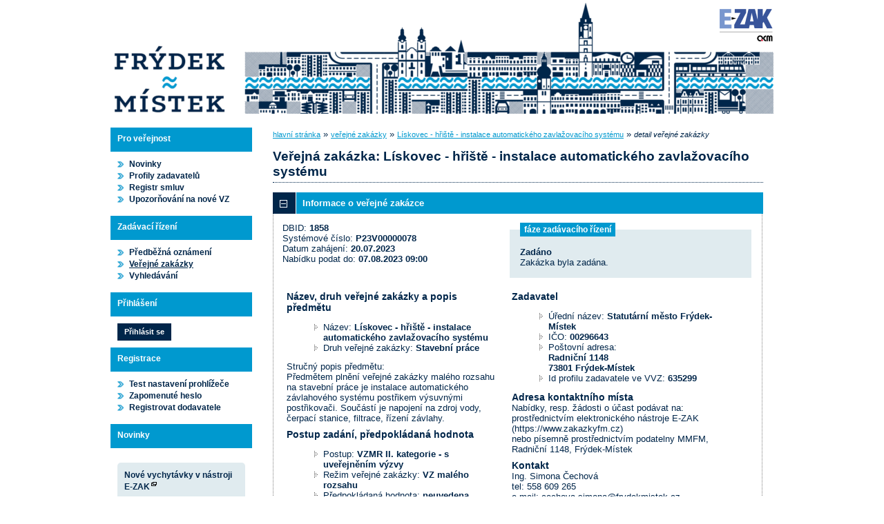

--- FILE ---
content_type: text/html; charset=UTF-8
request_url: https://www.zakazkyfm.cz/contract_display_1858.html
body_size: 10469
content:
<!DOCTYPE html>
<html lang="cs">
  <head>
    <meta charset="UTF-8">
    <meta http-equiv="X-UA-Compatible" content="IE=edge" />
    <meta name="robots" content="" />
    <meta name="keywords" content="" />
    <meta name="description" content="" />
    <meta name="author" content="QCM, s.r.o." />
    <title>Veřejné zakázky - E-ZAK Frýdek - Místek</title>

    <script type="text/javascript" src="https://www.zakazkyfm.cz/js/libs/jquery/dist/jquery.min.js?5.8.8.0-1"></script>
    <script type="text/javascript" src="https://www.zakazkyfm.cz/js/main.js?5.8.8.0-1"></script>
    <script type="text/javascript">
      mainStrings.ERR_DATA_LOAD_FAILED = 'Neplatná operace. Pokud se problém opakuje, prosíme, kontaktujte provozovatele systému s popisem postupu, při kterém k problému došlo. Děkujeme.';
      mainStrings.PERMISSION_DENIED = 'Na tuto akci nemáte dostatečná oprávnění.';
      mainStrings.ERR_PROLONG_SESSION_FAILED = 'Nepodařilo se prodloužit sezení, proveďte nějakou akci, jinak dojde k odhlášení!';
      mainStrings.INFO_END_OF_SESSION = '!!! Blíží se konec Vašeho sezení !!!';
      mainStrings.SELECT2_CLEAR = 'Smazat';
      mainStrings.SELECT2_CHOOSE = 'Vyberte';
      mainStrings.SELECT2_ALL_SELECT_TO_RESTRICT = 'Vše, pro omezení vyberte...';
      mainStrings.SHOW_CALENDAR = 'zobrazit kalendář';
      mainStrings.WAITING_SUBMIT_DEFAULT_TEXT = 'Probíhá přenos dat';
      mainStrings.WAITING_LOAD_DEFAULT_TEXT = 'Probíhá načítání dat';
      mainStrings.MAX_FILE_SIZE_EXCEEDED = 'Zvolený soubor překračuje maximální možnou velikost.';
      mainStrings.MAX_DMS_FILE_SIZE_EXCEEDED = 'Zvolený soubor překračuje maximální možnou velikost, kterou je možné odeslat do spisové služby';
      mainStrings.FILE_SIZE_IS_ZERO = 'Nelze připojit prázdný soubor. Prosím zkontrolujte obsah souboru a proveďte akci znovu s neprázdným souborem.';
      mainStrings.FILE_EXTENSION_NOT_ALLOWED = 'Soubor má nepřípustný formát. Nahrát lze pouze soubory s příponou ';
      mainStrings.DMS_FILE_VERSION_NOT_SENT = 'POZOR! Předchozí verze souboru nebyla odeslána do spisové služby.';
      mainStrings.SEARCH_QUERY_TOO_LONG = 'Vyhledávací dotaz je příliš dlouhý, omezte prosím počet nebo délku vyhledávacích kritérií.';
      mainStrings.DATE_INVALID_USE_CALENDAR = 'Neplatné datum, použijte kalendář.';
      mainStrings.SANCTION_LIST_ERROR = 'Vyhodnocení rizik subjektu je možné pouze pro české společnosti s vyplněným platným IČO.';
      mainStrings.TODAY = 'Dnes';
      mainStrings.FILTER = 'Filtr';
      mainStrings.FILTER_RESET = 'Reset filtrů';
      mainStrings.FILTER_UPDATE = 'Filtrovat';
      mainStrings.TOTAL_RECORDS_COUNT = 'Celkový počet záznamů';
      mainStrings.FILTERED_RECORDS_COUNT = 'Filtrovaný počet záznamů';
      mainStrings.CONFIRM = 'Použít';
      mainStrings.COPY = 'zkopírovat';
      mainStrings.YES = 'ano';
      mainStrings.NO = 'ne';
      mainStrings.COPIED_TO_CLIPBOARD = 'Zkopírováno do schránky';
      actualLanguage = 'cs';
      redirectBackRequestKey = 'redirectBack';
      isJsValidationEnabled = !!'1';
      REQUEST_URI_MAX_LENGTH = 2048;
      MESSAGE_TYPE_WARNING = 'warning';
      MESSAGE_TYPE_INFO = 'info';
      MESSAGE_TYPE_SUCCESS = 'success';
      MESSAGE_TYPE_ERROR = 'error';
      MESSAGE_TYPE_RECOMMEND = 'recommend';
      MESSAGE_TYPE_CONFIRM = 'confirm';
    </script>
    <script type="text/javascript" src='https://www.zakazkyfm.cz/js/libs/jquery-titlealert/jquery.titlealert.min.js?5.8.8.0-1'></script>
    <script type="text/javascript" src='https://www.zakazkyfm.cz/js/init.js?5.8.8.0-1'></script>


      <link href="https://www.zakazkyfm.cz/theme/images/favicon.ico" rel="SHORTCUT ICON" />

      <link rel="stylesheet" href="https://www.zakazkyfm.cz/theme/styles/main.css?5.8.8.0-1" type="text/css" media="screen, projection" />

          <link rel="stylesheet" href="https://www.zakazkyfm.cz/theme/styles/print.css?5.8.8.0-1" type="text/css" media="print" />
    
    <link rel="stylesheet" href="https://www.zakazkyfm.cz/js/libs/flatpickr/dist/flatpickr.css?5.8.8.0-1">
    <script src="https://www.zakazkyfm.cz/js/libs/flatpickr/dist/flatpickr.js?5.8.8.0-1"></script>
    <script src="https://www.zakazkyfm.cz/js/libs/flatpickr/dist/plugins/scrollPlugin.js?5.8.8.0-1"></script>
    <link rel="stylesheet" href="https://www.zakazkyfm.cz/js/libs/shortcut-buttons-flatpickr/dist/themes/light.css?5.8.8.0-1">
    <script src="https://www.zakazkyfm.cz/js/libs/shortcut-buttons-flatpickr/dist/shortcut-buttons-flatpickr.js?5.8.8.0-1"></script>
          <script src="https://www.zakazkyfm.cz/js/libs/flatpickr/dist/l10n/cs.js?5.8.8.0-1"></script>
    
    
    <link href='https://www.zakazkyfm.cz/js/libs/qtip2/dist/jquery.qtip.min.css?5.8.8.0-1' rel='stylesheet' />
    <script type="text/javascript" src='https://www.zakazkyfm.cz/js/libs/qtip2/dist/jquery.qtip.min.js?5.8.8.0-1'></script>

    <link href='https://www.zakazkyfm.cz/js/libs/select2/dist/css/select2.min.css?5.8.8.0-1' rel='stylesheet' />
    <script type="text/javascript" src='https://www.zakazkyfm.cz/js/libs/select2/dist/js/select2.min.js?5.8.8.0-1'></script>
    <script type="text/javascript" src='https://www.zakazkyfm.cz/js/libs/select2/dist/js/i18n/cs.js?5.8.8.0-1'></script>

    
    <script type="text/javascript" src="https://www.zakazkyfm.cz/js/libs/parsleyjs/dist/parsley.min.js?5.8.8.0-1"></script>
    <script type="text/javascript" src="https://www.zakazkyfm.cz/js/libs/parsleyjs/dist/i18n/cs.js?5.8.8.0-1"></script>
    <script type="text/javascript" src="https://www.zakazkyfm.cz/js/parsleyExtras.js?5.8.8.0-1"></script>

    
    <link rel="stylesheet" href="https://www.zakazkyfm.cz/js/tablesorter/tablesorter.theme.notheme.css?5.8.8.0-1" type="text/css" media="screen, projection" />
    <script type="text/javascript" src="https://www.zakazkyfm.cz/js/libs/tablesorter/dist/js/jquery.tablesorter.min.js?5.8.8.0-1"></script>
    <script type="text/javascript" src="https://www.zakazkyfm.cz/js/libs/tablesorter/dist/js/widgets/widget-filter.min.js?5.8.8.0-1"></script>
    <script type="text/javascript" src="https://www.zakazkyfm.cz/js/libs/tablesorter/dist/js/widgets/widget-stickyHeaders.min.js?5.8.8.0-1"></script>
    <script type="text/javascript" src="https://www.zakazkyfm.cz/js/tablesorter/jquery.alphanumericsort.js?5.8.8.0-1"></script>

    <script type="text/javascript">
                        initQTips();
      initFlatpickrs('cs');
      initParsley();
      initAjaxSubmit();
      initSelects2('cs');
      initFormWaitings();
      initFormRedirectBack('/contract_display_1858.html');
      initAutofocusedInputs();
      initBlockCopyButtons();
      tablesorter.customizeOnLoad();
      initResizableStickyTables();
    
        </script>

        <script type="text/javascript">
      var _gaq = _gaq || [];
      _gaq.push(['_setAccount', 'UA-121623173-3']);
      _gaq.push(['_trackPageview']);
      (function() {
      var ga = document.createElement('script'); ga.type = 'text/javascript'; ga.async = true;
      ga.src = ('https:' === document.location.protocol ? 'https://ssl' : 'http://www') + '.google-analytics.com/ga.js';
      var s = document.getElementsByTagName('script')[0]; s.parentNode.insertBefore(ga, s);
      })();
    </script>
    
  </head>

  <body id="dus">
  <div id="page">
    <div id="head">
      <p class="hidden">
        <a href="#cnt" title="Přejít na obsah [klávesová zkratka Alt+S]" accesskey="s">obsah</a> |
        <a href="#foot" title="Přejít na zápatí">zápatí</a>
      </p>

      <a id="nav" title="Navigace"></a>
      <div id="head-title">
        <h1><a href="/" title="Frýdek-Místek" tabindex="1">Frýdek-Místek<span id="erb" ></span></a></h1>
        <a href="https://www.ezak.cz" class="ezak_logo" title="E-ZAK verze 5"><span class="hidden">www.ezak.cz</span></a>
      </div>

      
    </div>

    <div id="body">

        <div id="menu-left">

            <div id="pro-verejnost" class="hmenu">Pro veřejnost</div>
  <ul class="menu">
          <li >
        <a href="news_index.html" title="přehled novinek"
                >Novinky</a>
      </li>
          <li >
        <a href="profile_index.html" title="přehled profilů zadavatelů"
                >Profily zadavatelů</a>
      </li>
          <li >
        <a href="agreement_index.html" title="přehled smluv"
                  onclick="setWaiting(true);"
                >Registr smluv</a>
      </li>
          <li >
        <a href="registrace_warning.html" title="upozorňování na nové VZ e-mailem"
                >Upozorňování na nové VZ</a>
      </li>
      </ul>
            <div id="zadavaci-rizeni" class="hmenu">Zadávací řízení</div>
  <ul class="menu">
          <li >
        <a href="advice_index.html" title="přehled předběžných oznámení"
                  onclick="setWaiting(true);"
                >Předběžná oznámení</a>
      </li>
          <li class="active">
        <a href="contract_index.html" title="přehled veřejných zakázek"
                  onclick="setWaiting(true);"
                >Veřejné zakázky</a>
      </li>
          <li >
        <a href="contract_search.html" title="rozšířené vyhledávání"
                >Vyhledávání</a>
      </li>
      </ul>
                                                  
  <div id="prihlaseni" class="hmenu">Přihlášení</div>
  <div class="form">
    <a class="nowrap" onclick="return modalWindowSmallProcessDataAndShow('auth_logindialog.html?redirect=%2Fcontract_display_1858.html');" id="login-submit">Přihlásit se</a>
  </div>
  <div class="cleaner"></div>

            <div id="registrace" class="hmenu">Registrace</div>
  <ul class="menu-1">
    <li >
      <a title="test nastavení prohlížeče" href="test_index.html">Test nastavení prohlížeče</a>
    </li>
    <li >
      <a title="zapomenuté heslo" href="registrace_forgotpasswd.html">Zapomenuté heslo</a>
    </li>
    <li >
      <a title="registrace dodavatele" href="registrace.html">Registrovat dodavatele</a>
    </li>
  </ul>
              
    
      <div id="novinky" class="hmenu">Novinky</div>
  <ul class="menu news">
      <li>
      <a href="https://elektronizace-zakazek.cz/nove-vychytavky-v-nastroji-e-zak/" class="new-window-b" title="[v novém okně]" target="_blank"
        qtip qtip-text="[v novém okně]<br /><b>Nové vychytávky v nástroji E-ZAK</b><br />Ani v závěru roku nepolevujeme ve vývoji našich nástrojů. Naopak. Podzimní verze elektronického nástroje E-ZAK právě vychází. Uživatelé se opět mohou těšit na nové funkce, které usnadní a zefektivní jejich práci. ">
        Nové vychytávky v nástroji E-ZAK
      </a>
    </li>
      <li>
      <a href="https://elektronizace-zakazek.cz/modul-ekatalogy-v-nastroji-e-zak/" class="new-window-b" title="[v novém okně]" target="_blank"
        qtip qtip-text="[v novém okně]<br /><b>Modul eKatalogy v nástroji E-ZAK</b><br />Uživatelé nástroje E-ZAK mohou využívat mnoho praktických modulů, které jim výrazně zjednoduší práci se zakázkami i nákupy. Patří mezi ně i nové eKatology, které zadavatelům dokáží zajistit efektivní a výhodný nákup většího množství běžných komodit.">
        Modul eKatalogy v nástroji E-ZAK
      </a>
    </li>
      <li>
      <a href="https://elektronizace-zakazek.cz/novy-termin-nasazeni-eforms-a-spusteni-vestniku/" class="new-window-b" title="[v novém okně]" target="_blank"
        qtip qtip-text="[v novém okně]<br /><b>Nový termín nasazení eForms a spuštění Věstníku</b><br />Přinášíme důležitou zprávu pro všechny zadavatele. Termín spuštění nového Věstníku veřejných zakázek byl odložen na začátek roku 2024. Říjnová odstávka Věstníku je tímto zrušena. Podívejte se na podrobnější informace.">
        Nový termín nasazení eForms a spuštění Věstníku
      </a>
    </li>
    </ul>

    
          <div class="fencdd">

        <div class="fen-banner">Agregátor zakázek:</div> <br />

        <a href="https://www.fen.cz" class="nodecoration" target="_blank" title="[v novém okně] FEN">
          <div id="fen-logo">FEN</div>
        </a>

        <a href="https://www.fen.cz" class="nodecoration" target="_blank" title="[v novém okně] FEN CDD">
          <div id="cdd-logo">FEN CDD</div>
        </a>
      </div>
    
  </div>

  <script type="text/javascript">

    var menuFunctions = {
      setUnreadMessagesCounts: function () {
        $.ajax({
          type: "POST",
          url: "message_unreadCounts.html",
          dataType: "json",
          async: true,
          success: function (response) {
            menuFunctions.setUnreadMessagesData(response);
          },
          error: function () {
            menuFunctions.setUnreadMessagesData({});
          }
        });
      },
      setUnreadMessagesData: function (data) {
        var messagesCountElem = $("#messagesIncomingCount");
        var cMessagesCountElem = $("#cmessagesIncomingCount");
        if (jQuery.isEmptyObject(data) || typeof data.messages == "undefined" || data.messages == 0) {
          messagesCountElem.html(null);
        } else {
          messagesCountElem.html("(" + data.messages + ")");
        }
        if (jQuery.isEmptyObject(data) || typeof data.cmessages == "undefined" || data.cmessages == 0) {
          cMessagesCountElem.html(null);
        } else {
          cMessagesCountElem.html("(" + data.cmessages + ")");
        }
      }
    };

    
  </script>

      <p class="hidden">
        <a href="#nav" title="Přejít na navigaci">navigace</a> |
        <a href="#foot" title="Přejít na zápatí">zápatí</a>
      </p>

      <a id="cnt" title="Obsah"></a>
      <div id="content-first">

                  <div class="breadcrumb">
            <a href="/">hlavní stránka</a> &#187;
                                                            <a href="contract_index.html">veřejné zakázky</a> &#187;
                                                                                          <a href="contract_display_1858.html">Lískovec - hřiště - instalace automatického zavlažovacího systému</a> &#187;
                                                                        <i>detail veřejné zakázky</i>
                                    </div>
        
        
        
                                
        
        
        
        <div class="modalWindow noprint" id="modalWindow_logout_alert">
  <div class="page_shade"></div>
  <div class="dialog">
    <div class="dialog_window" id="dialog_window_logout_alert">
      <div class="dialog_handle">
        <div class="dialog_title" id="div_title_logout_alert">Bezpečnostní upozornění</div>
        <div class="dialog_close" title="Zavřít" onclick="modalWindows.hide('modalWindow_logout_alert');">x</div>
      </div>
      <div class="dialog_body" id="div_head_logout_alert">
        <h4 class="center">Blíží se konec Vašeho sezení. Pokud neprovedete v následující minutě žádnou akci, budete automaticky odhlášen(a).</h4><br /><br />
        <input type="submit" class="submit" name="prolong" title="prodloužit sezení" value="prodloužit sezení" onclick="prolongSession('fdaba9ace1ad6c9527e8e6ef0d78be1a');"/>
      </div>
    </div>
  </div>
</div>


        <div class="modalWindow noprint" id="modalWindowAlertOrConfirm">
  <div class="page_shade"></div>
  <div class="dialog">
    <div class="dialog_window">
      <div class="dialog_handle">
        <div class="dialog_title" id="modalWindowAlertOrConfirm_title"></div>
        <div class="dialog_close" qtip qtip-text="Zavřít (Esc)" onclick="return modalWindows.alertOrConfirmHide();">x</div>
      </div>
      <div class="dialog_body" id="modalWindowAlertOrConfirm_head" onchange="modalWindows.alertOrConfirmResizeByContent();"></div>
    </div>
  </div>
</div>



<script type="text/javascript">

  alertModalProcess = function (message, type, customTitle) {
    var modalContent = $('  <div>\n    <div class=\"modalAlertOrConfirmTitle\"><\/div>\n    <fieldset>\n      <div id=\"modalAlertContent\"><\/div>\n      <div class=\"cleaner\"><\/div>\n      <div class=\"center\">\n        <a onclick=\"return modalWindows.alertOrConfirmHide();\" class=\"button-create\">OK<\/a>\n      <\/div>\n    <\/fieldset>\n  <\/div>\n');
    switch (type) {
      case MESSAGE_TYPE_INFO:
        modalContent.find('fieldset').addClass('info_msg');
        modalContent.find('.modalAlertOrConfirmTitle').html('Info');
        break;
      case MESSAGE_TYPE_ERROR:
        modalContent.find('fieldset').addClass('err_msg');
        modalContent.find('.modalAlertOrConfirmTitle').html('Chyba');
        break;
      case MESSAGE_TYPE_SUCCESS:
        modalContent.find('fieldset').addClass('succ_msg');
        modalContent.find('.modalAlertOrConfirmTitle').html('Info');
        break;
      case MESSAGE_TYPE_RECOMMEND:
        modalContent.find('fieldset').addClass('recommend_msg');
        modalContent.find('.modalAlertOrConfirmTitle').html('Doporučení');
        break;
      default:
        modalContent.find('fieldset').addClass('warn_msg');
        modalContent.find('.modalAlertOrConfirmTitle').html('Upozornění');
        break;
    }
    if (message.indexOf('modalAlertOrConfirmTitle') >= 0) { // obsahuje html s class pro title
      var titleElement = $(message).find('.modalAlertOrConfirmTitle').first();
      modalContent.find('.modalAlertOrConfirmTitle').text(titleElement.html());
    }
    if (typeof customTitle != 'undefined' && customTitle != null) {
      modalContent.find('.modalAlertOrConfirmTitle').text(customTitle);
    }
    modalContent.find("#modalAlertContent").html(message);
    modalWindows.alertOrConfirmSetContent(modalContent);
    return modalWindows.alertOrConfirmShow('modalWindow_smallest');
  }

  confirmModalProcess = function (message, confirmUrlRedirectOrCallbackFnc, customTitle, confirmButtonName, cancelButtonName, type) {
    var modalContent = $('  <div>\n    <div class=\"modalAlertOrConfirmTitle\"><\/div>\n    <fieldset>\n      <div id=\"modalConfirmContent\"><\/div>\n      <div class=\"cleaner\"><\/div>\n      <div>\n        <a href=\"\" id=\"modalConfirmButton\" onclick=\"setWaiting(true); modalWindows.alertOrConfirmHide();\" class=\"button-create\">OK<\/a>\n        <a id=\"modalCancelButton\" onclick=\"return modalWindows.alertOrConfirmHide();\" class=\"button-create\">zpět<\/a>\n      <\/div>\n    <\/fieldset>\n  <\/div>\n');
    switch (type) {
      case MESSAGE_TYPE_WARNING:
        modalContent.find('fieldset').addClass('warn_msg');
        modalContent.find('.modalAlertOrConfirmTitle').html('Upozornění');
        break;
      case MESSAGE_TYPE_ERROR:
        modalContent.find('fieldset').addClass('err_msg');
        modalContent.find('.modalAlertOrConfirmTitle').html('Chyba');
        break;
      case MESSAGE_TYPE_SUCCESS:
        modalContent.find('fieldset').addClass('succ_msg');
        modalContent.find('.modalAlertOrConfirmTitle').html('Info');
        break;
      case MESSAGE_TYPE_RECOMMEND:
        modalContent.find('fieldset').addClass('recommend_msg');
        modalContent.find('.modalAlertOrConfirmTitle').html('Doporučení');
        break;
      case MESSAGE_TYPE_INFO:
        modalContent.find('fieldset').addClass('info_msg');
        modalContent.find('.modalAlertOrConfirmTitle').html('Info');
        break;
      case MESSAGE_TYPE_CONFIRM:
      default:
        modalContent.find('fieldset').addClass('confirm_msg');
        modalContent.find('.modalAlertOrConfirmTitle').html('Potvrzení');
        break;
    }

    if (typeof confirmUrlRedirectOrCallbackFnc == 'function') {
        modalContent.find('#modalConfirmButton').on('click', function () {
        confirmUrlRedirectOrCallbackFnc();
        return false;
      });
    } else {
      modalContent.find('#modalConfirmButton').prop('href', confirmUrlRedirectOrCallbackFnc);
    }
    if (typeof confirmButtonName != 'undefined' && confirmButtonName != null) {
      modalContent.find('#modalConfirmButton').text(confirmButtonName);
    }
    if (typeof cancelButtonName != 'undefined' && cancelButtonName != null) {
      modalContent.find('#modalCancelButton').text(cancelButtonName);
    }
    if (message.indexOf('modalAlertOrConfirmTitle') >= 0) { // obsahuje html s class title
      var titleElement = $(message).find('.modalAlertOrConfirmTitle').first();
      modalContent.find('.modalAlertOrConfirmTitle').text(titleElement.html());
    }
    if (typeof customTitle != 'undefined' && customTitle != null) {
      modalContent.find('.modalAlertOrConfirmTitle').text(customTitle);
    }
    modalContent.find("#modalConfirmContent").html(message);
    modalWindows.alertOrConfirmSetContent(modalContent);
    return modalWindows.alertOrConfirmShow('modalWindow_small');
  }
</script>

        <div class="modalWindow noprint" id="modalWindow">
  <div class="page_shade"></div>
  <div class="dialog">
    <div class="dialog_window">
      <div class="dialog_handle">
        <div class="dialog_title" id="modalWindow_title"></div>
        <div class="dialog_close" id="dialog_close_button" qtip qtip-text="Zavřít (Esc)" onclick="return modalWindowHide();">x</div>
      </div>
      <div class="dialog_body" id="modalWindow_head" onchange="modalWindows.resizeByContent();"></div>
    </div>
  </div>
</div>
<div class="modalWindow noprint" id="modalWindowFloating">
  <div class="dialog_window">
    <div class="dialog_handle">
      <div class="dialog_title" id="modalWindowFloating_title"></div>
      <div class="dialog_close" id="dialog_close_button" qtip qtip-text="Zavřít" onclick="return modalWindows.floatingHide();">x</div>
    </div>
    <div class="dialog_body" id="modalWindowFloating_head" onchange="modalWindows.floatingResizeByContent();"></div>
  </div>
</div>


<script type="text/javascript">

  floatingModalProcess = function (message, type, allowClose, customTitle) {
    var modalContent = $('  <div>\n    <div class=\"floatingTitle\"><\/div>\n    <fieldset>\n      <div id=\"floatingContent\"><\/div>\n      <div class=\"cleaner\"><\/div>\n    <\/fieldset>\n  <\/div>\n');
    switch (type) {
      case MESSAGE_TYPE_INFO:
        modalContent.find('fieldset').addClass('info_msg');
        modalContent.find('.floatingTitle').html('Info');
        break;
      case MESSAGE_TYPE_ERROR:
        modalContent.find('fieldset').addClass('err_msg');
        modalContent.find('.floatingTitle').html('Chyba');
        break;
      case MESSAGE_TYPE_SUCCESS:
        modalContent.find('fieldset').addClass('succ_msg');
        modalContent.find('.floatingTitle').html('Info');
        break;
      case MESSAGE_TYPE_RECOMMEND:
        modalContent.find('fieldset').addClass('recommend_msg');
        modalContent.find('.floatingTitle').html('Doporučení');
        break;
      default:
        modalContent.find('fieldset').addClass('warn_msg');
        modalContent.find('.floatingTitle').html('Upozornění');
        break;
    }
    if (message.indexOf('floatingTitle') >= 0) { // obsahuje html s class pro title
      var titleElement = $(message).find('.floatingTitle').first();
      modalContent.find('.floatingTitle').text(titleElement.html());
    }
    if (typeof customTitle != 'undefined' && customTitle != null) {
      modalContent.find('.floatingTitle').text(customTitle);
    }
    modalContent.find("#floatingContent").html(message);
    modalWindows.floatingSetContent(modalContent);
    return modalWindows.floatingShow(allowClose);
  }
</script>



        <div id="centerBlock"><div class="contract">






  
  <h2 class="left">
                        Veřejná zakázka:
      
      Lískovec - hřiště - instalace automatického zavlažovacího systému
      </h2>

      
    


  
    <h3 class="block cleaner " id="head_info">
    <a id="a_info"
       class="revealed"
       href="?close=info"
       onclick="handleBlock('info'); return false;">
      Informace o veřejné zakázce
    </a>
  </h3>
  <div class="block"
       id="body_info"
       style="display: block">

          
  
      <fieldset id="contract-status">
  <legend>
          fáze zadávacího řízení
      </legend>
  <b>
    Zadáno
              </b>
  <br />
  Zakázka byla zadána.<br />

        </fieldset>
DBID: <b>1858</b><br />
Systémové číslo: <b>P23V00000078</b><br />


      Datum zahájení:
    <b>
      20.07.2023
    </b><br />
      Nabídku podat do:
    <b>07.08.2023 09:00</b>
    <br />

<br />
<div class="cleaner"></div>

  <div class="half">
  <h4>
          Název, druh veřejné zakázky a popis předmětu
      </h4>
  <ul>
    <li>Název: <b>Lískovec - hřiště - instalace automatického zavlažovacího systému </b> </li>
          <li>Druh veřejné zakázky: <b>Stavební práce</b></li>
              </ul>

      <p>Stručný popis předmětu:<br />Předmětem plnění veřejné zakázky malého rozsahu na stavební práce je instalace automatického závlahového systému postřikem výsuvnými postřikovači. Součástí je napojení na zdroj vody, čerpací stanice, filtrace, řízení závlahy.</p>
  
  <h4>
        Postup zadání, předpokládaná hodnota
  </h4>
<ul>
  <li>
          Postup:
        <b>
              VZMR II. kategorie - s uveřejněním výzvy
                  </b>

      </li>
      <li>
              Režim veřejné zakázky:
            <b>
        VZ malého rozsahu
              </b>
    </li>
        <li>Předpokládaná hodnota:
      <b>
                  neuvedena
              </b>
        </li>
    </ul>
  </div>

<div class="half">
  <h4>Zadavatel</h4>
  <ul>
    <li>Úřední název: <b>Statutární město Frýdek-Místek</b></li>
    <li>IČO: <b>00296643</b></li>
    <li>Poštovní adresa:<br /><b>Radniční 1148<br />
73801 Frýdek-Místek</b></li>
            <li>Id profilu zadavatele ve VVZ: <b>635299</b></li>
      </ul>

  <h4>Adresa kontaktního místa</h4>
      <p>
              Nabídky, resp. žádosti o účast podávat na:
            <br />
      prostřednictvím elektronického nástroje E-ZAK (https://www.zakazkyfm.cz)<br />
nebo písemně prostřednictvím podatelny MMFM, Radniční 1148, Frýdek-Místek
    </p>
          <h4>Kontakt</h4>
    <p id="infoBlockContact"></p>
    <script type="text/javascript">
      $("#infoBlockContact").html(Rot13.convert('"Vat. Fvzban \u010crpubi\u00e1\r\ngry: 558 609 265\r\nr-znvy: prpubin.fvzban@selqrxzvfgrx.pm"').slice(1, -1).replace(/(?:\r\n|\r|\n)/g, '<br>'));
    </script>
  </div>
    <div class="cleaner"></div>



    
  </div>
  <h3 class="block cleaner " id="head_subject_items">
    <a id="a_subject_items"
       class=""
       href="?open=subject_items"
       onclick="handleBlock('subject_items'); return false;">
      Položky předmětu (CPV)
    </a>
  </h3>
  <div class="block"
       id="body_subject_items"
       style="display: none">

          


<div class="cleaner"></div>

<div class="list">
      <span>Žádné záznamy k zobrazení.</span>
  </div>

    
  </div>
  <h3 class="block cleaner " id="head_doc_zad">
    <a id="a_doc_zad"
       class=""
       href="?open=doc_zad"
       onclick="handleBlock('doc_zad'); return false;">
      Zadávací dokumentace
    </a>
  </h3>
  <div class="block"
       id="body_doc_zad"
       style="display: none">

          
<div class="cleaner"></div>




<div class="cleaner"></div>

<p>Kvalifikační dokumentace není poskytována (resp. je součástí zadávací dokumentace).</p>



  


<p>Zadávací dokumentace je poskytována elektronicky bez omezení.</p>


  <h4 class="cleaner">Zadávací dokumentace - soubory ke stažení</h4>
  <div class="list">
  <table>
                                                                    
        
                  <tr>
                    <th class="width_20p">Název</th>
          <th>Popis</th>
          <th class="width_20p">Jméno souboru</th>
          <th class="width_10p">Velikost</th>
                        </tr>
      
      
      <tr class="o">
                <td>
          <a href="document_download_14301.html"
             title="detail dokumentu - Výzva k podání nabídky">Výzva k podání nabídky</a>
        </td>
        <td>
          Výzva k podání nabídky
        </td>
        <td>
                                    <img src="https://www.zakazkyfm.cz/theme/images/icons/mime/acrobat.png"
                   alt="Dokument PDF" title="Dokument PDF"
              />&nbsp;<a href="document_14301/fe4a609f4e7f12ec6cbcbabf4338fac5-vyzva-k-podani-nabidky-pdf"
                         title="stáhnout dokument - Výzva k podání nabídky.pdf">Výzva k podání nabídky.pdf
              </a>
            
                              </td>
        <td class="nowrap">
          303,79 KiB
        </td>
                      </tr>
          
      
      <tr class="e">
                <td>
          <a href="document_download_14302.html"
             title="detail dokumentu - 1. Základní údaje o nabídce">1. Základní údaje o nabídce</a>
        </td>
        <td>
          1. Základní údaje o nabídce
        </td>
        <td>
                                    <img src="https://www.zakazkyfm.cz/theme/images/icons/mime/excel.png"
                   alt="Dokument MS Excel" title="Dokument MS Excel"
              />&nbsp;<a href="document_14302/169a5a37a70c59d061e8e61f5d600661-1-formular-zakladni-udaje-o-nabidce-xls"
                         title="stáhnout dokument - 1. formulář Základní údaje o nabídce.xls">1. formulář Základní údaje o
nabídce.xls
              </a>
            
                              </td>
        <td class="nowrap">
          43,00 KiB
        </td>
                      </tr>
          
      
      <tr class="o">
                <td>
          <a href="document_download_14303.html"
             title="detail dokumentu - 2. Návrh SOD">2. Návrh SOD</a>
        </td>
        <td>
          2. Návrh SOD
        </td>
        <td>
                                    <img src="https://www.zakazkyfm.cz/theme/images/icons/mime/word.png"
                   alt="Dokument MS Word" title="Dokument MS Word"
              />&nbsp;<a href="document_14303/b9c61eb880ac9986a010829fe587309e-2-navrh-sod-docx"
                         title="stáhnout dokument - 2. Návrh SOD.docx">2. Návrh SOD.docx
              </a>
            
                              </td>
        <td class="nowrap">
          91,84 KiB
        </td>
                      </tr>
          
      
      <tr class="e">
                <td>
          <a href="document_download_14304.html"
             title="detail dokumentu - 3. PD">3. PD</a>
        </td>
        <td>
          3. PD
        </td>
        <td>
                                    <img src="https://www.zakazkyfm.cz/theme/images/icons/mime/archive.png"
                   alt="Archiv ZIP" title="Archiv ZIP"
              />&nbsp;<a href="document_14304/56179b66af522ad3a7e20d370712b286-3-pd-zip"
                         title="stáhnout dokument - 3. PD.zip">3. PD.zip
              </a>
            
                              </td>
        <td class="nowrap">
          3,71 MiB
        </td>
                      </tr>
          
      
      <tr class="o">
                <td>
          <a href="document_download_14305.html"
             title="detail dokumentu - 4. Soupis prací s výkazem výměr">4. Soupis prací s výkazem
výměr</a>
        </td>
        <td>
          4. Soupis prací s výkazem výměr
        </td>
        <td>
                                    <img src="https://www.zakazkyfm.cz/theme/images/icons/mime/excel.png"
                   alt="Dokument MS Excel" title="Dokument MS Excel"
              />&nbsp;<a href="document_14305/ee08bebfcdfffdb2e221e60e5f5d3160-4-soupis-praci-xls"
                         title="stáhnout dokument - 4. Soupis prací.xls">4. Soupis prací.xls
              </a>
            
                              </td>
        <td class="nowrap">
          56,00 KiB
        </td>
                      </tr>
          
      
      <tr class="e">
                <td>
          <a href="document_download_14306.html"
             title="detail dokumentu - 5. Čestné prohlášení ke střetu zájmů">5. Čestné prohlášení ke střetu
zájmů</a>
        </td>
        <td>
          5. Čestné prohlášení ke střetu zájmů
        </td>
        <td>
                                    <img src="https://www.zakazkyfm.cz/theme/images/icons/mime/word.png"
                   alt="Dokument MS Word" title="Dokument MS Word"
              />&nbsp;<a href="document_14306/17bb6c8772b991d46190d76b174b5e5c-5-cp-ke-stretu-zajmu-docx"
                         title="stáhnout dokument - 5. ČP ke střetu zájmů.docx">5. ČP ke střetu zájmů.docx
              </a>
            
                              </td>
        <td class="nowrap">
          20,92 KiB
        </td>
                      </tr>
      </table>
</div>





    
  </div>
  <h3 class="block cleaner " id="head_dd">
    <a id="a_dd"
       class=""
       href="?open=dd"
       onclick="handleBlock('dd'); return false;">
      Vysvětlení, doplnění, změny zadávací dokumentace
    </a>
  </h3>
  <div class="block"
       id="body_dd"
       style="display: none">

          


<div class="cleaner"></div>

  <p>
    Žádné vysvětlení, doplnění či změny zadávací dokumentace k zobrazení. Zkontrolujte též blok Zadávací dokumentace.
  </p>



    
  </div>
  <h3 class="block cleaner " id="head_doc_pub">
    <a id="a_doc_pub"
       class=""
       href="?open=doc_pub"
       onclick="handleBlock('doc_pub'); return false;">
      Veřejné dokumenty
    </a>
  </h3>
  <div class="block"
       id="body_doc_pub"
       style="display: none">

          
<div class="cleaner"></div>




<div class="cleaner">&nbsp;</div>

  <h4>Přehled veřejných dokumentů</h4>
  <div class="list">
  <table>
                            
        
                  <tr>
                    <th class="width_20p">Název</th>
          <th>Popis</th>
          <th class="width_20p">Jméno souboru</th>
          <th class="width_10p">Velikost</th>
                        </tr>
      
      
      <tr class="o">
                <td>
          <a href="document_download_14564.html"
             title="detail dokumentu - Informace o výsledku">Informace o výsledku</a>
        </td>
        <td>
          Informace o výsledku
        </td>
        <td>
                                    <img src="https://www.zakazkyfm.cz/theme/images/icons/mime/acrobat.png"
                   alt="Dokument PDF" title="Dokument PDF"
              />&nbsp;<a href="document_14564/117e8869ce45be984cea22c0f041bd0d-informace-o-vysledku-pdf"
                         title="stáhnout dokument - Informace o výsledku.pdf">Informace o výsledku.pdf
              </a>
            
                              </td>
        <td class="nowrap">
          179,74 KiB
        </td>
                      </tr>
          
                      <tr>
                                                    <td colspan="4"><h5>Smlouva, její změny a dodatky</h5></td>
        </tr>
        
      
      <tr class="o">
                <td>
          <a href="document_download_14597.html"
             title="detail dokumentu - Smlouva o dílo">Smlouva o dílo</a>
        </td>
        <td>
          Smlouva o dílo
        </td>
        <td>
                                    <img src="https://www.zakazkyfm.cz/theme/images/icons/mime/word.png"
                   alt="Dokument RTF" title="Dokument RTF"
              />&nbsp;<a href="document_14597/f4b5e5e7ddd4f8f146c68710d69339a7-sod-ezak-rtf"
                         title="stáhnout dokument - SOD - EZAK.RTF">SOD - EZAK.RTF
              </a>
            
                              </td>
        <td class="nowrap">
          420,11 KiB
        </td>
                      </tr>
      </table>
</div>



    
  </div>
  <h3 class="block cleaner " id="head_forms">
    <a id="a_forms"
       class=""
       href="?open=forms"
       onclick="handleBlock('forms'); return false;">
      Formuláře
    </a>
  </h3>
  <div class="block"
       id="body_forms"
       style="display: none">

          <div class="list">
  Žádné formuláře k zobrazení.
</div>

<script type="text/javascript">

  var formTable = {
    confirmDelete: function (message, confirmUrl) {
      return confirmModal(message, confirmUrl, 'Potvrzení smazání formuláře', 'smazat');
    },
    confirmStorno: function (message, confirmUrl) {
      return confirmModal(message, confirmUrl, 'Storno formuláře', 'stornovat formulář');
    },
    confirmPublish: function (message, confirmUrl) {
      return confirmModal(message, confirmUrl, 'Publikování formuláře', 'publikovat');
    }
  };

</script>


    
  </div>
  <h3 class="block cleaner " id="head_urls">
    <a id="a_urls"
       class=""
       href="?open=urls"
       onclick="handleBlock('urls'); return false;">
      URL odkazy
    </a>
  </h3>
  <div class="block"
       id="body_urls"
       style="display: none">

          <div class="list cleaner">
      <table class="width_full">
            <tr>
        <th>Název URL odkazu</th>
        <th>URL adresa</th>
              </tr>
              <tr class="o">
          <td>URL této VZ v E-ZAK</td>
          <td><a href="https://www.zakazkyfm.cz/vz00001858">https://www.zakazkyfm.cz/vz00001858</a></td>
                  </tr>
          </table>
    
  

<input type="hidden" id="pagerCurrentPage" value="" />

<script type="text/javascript">

  /**
   * Vrátí aktuální pozici pageru i ve chvíli kliknutí na něj
   * @returns {int}
   */
  function getPagerPage() {
    return pager.getCurrentPage();
  }

  $(function () {
    if ($('.pager').find('.big').length === 1) { // nastaveni hodnoty dle aktivni stranky
      $("#pagerCurrentPage").val($('.pager').find('.big').html());
    }
    $('.pager a').on('click', function () { // kliknuti na pager, pretizeni pokud je nastaveno
      $("#pagerCurrentPage").val(pager.getPageFromUrl(this));
            return true;
    });
  });

  var pager = {

  /**
   * @returns {int}
   */
    getCurrentPage: function() {
      return $("#pagerCurrentPage").val();
    },

    /**
     * @param {Object} aElement
     * @returns {Number|parse.params.page}
     */
    getPageFromUrl: function(aElement) {
      var parse = parseURL($(aElement).attr('href'));
      var page = parse.params.page;
      if (!isNaN(page)) {
        return page;
      }
      return 1;
    }
  };

</script>
  </div>

    
  </div>
  <h3 class="block cleaner " id="head_performance">
    <a id="a_performance"
       class=""
       href="?open=performance"
       onclick="handleBlock('performance'); return false;">
      Plnění smlouvy na základě veřejné zakázky
    </a>
  </h3>
  <div class="block"
       id="body_performance"
       style="display: none">

          


<div class="cleaner"></div>

  <h4>Seznam účastníků</h4>
      <div class="list">
    <table>
            <tr>
                  <th>Název</th>
          <th>IČO</th>
          <th>Země sídla/podnikání/bydliště</th>
                                          <th>Vyloučen</th>
                      </tr>
              <tr class="o">
                      <td>
                            Anglicky-travnik s.r.o.
                                        </td>
            <td>
              11923113
            </td>
            <td>
              Česká republika
            </td>
          
                                          <td>
                              Ne
                          </td>
                            </tr>
              <tr class="e">
                      <td>
                            EUROGREEN CZ s.r.o.
                                        </td>
            <td>
              64651959
            </td>
            <td>
              Česká republika
            </td>
          
                                          <td>
                              Ne
                          </td>
                            </tr>
              <tr class="o">
                      <td>
                            Petr Machač
                                        </td>
            <td>
              60393653
            </td>
            <td>
              Česká republika
            </td>
          
                                          <td>
                              Ne
                          </td>
                            </tr>
          </table>
    </div>
  
  


<div class="cleaner"></div>

<h4>Vybraný dodavatel</h4>
  <br />
  <p>
    Datum uzavření smlouvy: <b>03.10.2023</b>
  </p>
            <div class="list">
    <table>
    <tr>
      <th>Název</th>
      <th>IČO</th>
      <th>Země sídla/podnikání/bydliště</th>
              <th>Smluvní cena<br />v Kč bez DPH</th>
                    <th>Smluvní cena<br />v Kč vč. DPH</th>
                      </tr>
          <tr class="o">
        <td>
                    Anglicky-travnik s.r.o.
                            </td>
        <td>11923113</td>
        <td>Česká republika</td>
                  <td class="right">
                          469&nbsp;862,00
                      </td>
                          <td class="right">
                          568&nbsp;533,00
                      </td>
                              </tr>
      </table>

          </div>


<br />
  


<div class="cleaner"></div>

    
  <h4>Skutečně uhrazená cena</h4>
  Stav: <b>Probíhá plnění smlouvy</b>
          <br />
    Žádný záznam.
  

    
  </div>

<script type="text/javascript">

  var handleBlock = function (name) {
    var requestUrl = 'index.php?' + 'm=contract&a=display&id=1858';

    var action = '';
    if ($('#body_' + name).css('display') === 'none') {
      $('#body_' + name).show();
      action = 'open';
    } else {
      $('#body_' + name).hide();
      action = 'close';
    }

    requestUrl = requestUrl + '&blocks=1&' + action + '=' + name;

    if ($('#body_' + name).hasClass('load-data')) {
      requestUrl = requestUrl + '&loadBlockData=' + name;

      var isError = false;

      $.ajax({
        type: 'get',
        url: requestUrl,
        success: function (response) {
          try {
            var jsonResponse = JSON.parse(response);
            $('#body_' + name).html(jsonResponse.content);

                                    initSelects2('cs');
            initFormWaitings();
            initFormRedirectBack('/contract_display_1858.html');
            initQTips();
            initAutofocusedInputs();
            tablesorter.customizeOnLoad();
            initResizableStickyTables();
          } catch (e) {
            isError = true;
          }
        },
        complete: function () {
          if (isError) {
            $('#body_' + name).html('Nemáte oprávnění pro zobrazení těchto údajů nebo nelze navázat spojení se serverem.');
          } else {
            $('#body_' + name).removeClass('load-data');
          }
        },
        error: function () {
          $('#body_' + name).html('Nemáte oprávnění pro zobrazení těchto údajů nebo nelze navázat spojení se serverem.');
        }
      });
    } else {
      $.ajax({
        type: 'get',
        url: requestUrl,
        success: function () {
          tablesorter.customizeOnLoad();
          initResizableStickyTables();
        }
      });
    }

    if ($('#body_' + name).css('display') === 'none') {
      $('#a_' + name).removeClass('revealed');
    } else {
      $('#a_' + name).addClass('revealed');
    }
  }

</script>

</div>

</div>
        <div id="winConfirmBg" style="display: none;">&nbsp;</div>
        <div id="winConfirm" style="display: none;"></div>
        <br /><br />
      </div>

      <p class="hidden">
        <a href="#nav" title="Přejít na navigaci">navigace</a> |
        <a href="#cnt" title="Přejít na obsah [klávesová zkratka Alt+S]">obsah</a>
      </p>

      <ul id="foot" title="Zápatí">
        <li>2006 &ndash; 2026 &copy; Frýdek-Místek</li>
                <li><a href="accessibility.html" title="Odkaz na prohlášení o přístupnosti">Prohlášení o přístupnosti</a></li>
        <li><a href="cookies.html" title="Informace o používání souborů cookies">Cookies</a></li>
        <li><a href="manual.html" title="">Manuály</a></li>
        <li class="last"><a href="https://ezak.cz/technicka-podpora" title="[v novém okně] Podpora a informace o E-ZAK" tabindex="704" class="new-window" onclick="window.open(this.href); return false;">QCM - Podpora</a></li>
      </ul>

    </div>
  </div>

  <div style="float: right;" id="calendar-container"></div>

  </body>


</html>
<!-- qcmmon state ok -->
